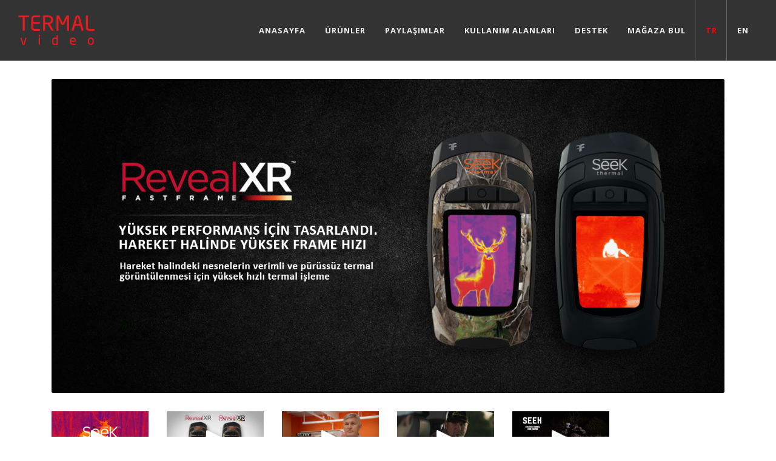

--- FILE ---
content_type: text/html
request_url: http://termalvideo.com/tr/urunler-revealxr-fastframe-5.html
body_size: 20675
content:

<!DOCTYPE html>
<html dir="ltr" lang="en-US">
<head>
<title>RevealXR-FastFrame  - Termal Video - </title>
<META content="Long-Range Thermal Camera with FASTFRAME Imaging & Narrow 20-degree Field of View" name=description>
<META content="" name=keywords>
<META NAME="Author" CONTENT="www.oscarmedya.com">
<META NAME="index" CONTENT="index">
<META HTTP-EQUIV="Content-Language" CONTENT="tr">
<META HTTP-EQUIV="Reply-to" CONTENT="mail@oscarmedya.com">
<META NAME="Creation_Date" CONTENT="30.03.2016">
<META content=General name=rating>
<META content="1 days" name=revisit-after>
<META content=yes name=allow-search>
<META content=all name=audience>
<META content="all, index, follow" name=robots>
<meta http-equiv="Content-Type" content="text/html; charset=iso-8859-9">
<!-- Mobile Metas -->
<link href='https://fonts.googleapis.com/css?family=Open+Sans:400,300,600,700,800&subset=latin,latin-ext' rel='stylesheet' type='text/css'>

<!-- Stylesheets
    ============================================= -->
	
    <link rel="stylesheet" href="css/bootstrap.css" type="text/css" />
    <link rel="stylesheet" href="style.css" type="text/css" />
    <link rel="stylesheet" href="css/dark.css" type="text/css" />
    <link rel="stylesheet" href="css/font-icons.css" type="text/css" />
    <link rel="stylesheet" href="css/animate.css" type="text/css" />
    <link rel="stylesheet" href="css/magnific-popup.css" type="text/css" />

    <link rel="stylesheet" href="css/responsive.css" type="text/css" />
    <meta name="viewport" content="width=device-width, initial-scale=1, maximum-scale=1" />
    <!--[if lt IE 9]>
    	<script src="http://css3-mediaqueries-js.googlecode.com/svn/trunk/css3-mediaqueries.js"></script>
    <![endif]-->

    <!-- External JavaScripts
    ============================================= -->
	<script type="text/javascript" src="js/jquery.js"></script>
	<script type="text/javascript" src="js/plugins.js"></script>

	<script type="text/javascript" src="js/fancybox/jquery.fancybox.js?v=2.1.4"></script>
	<link rel="stylesheet" type="text/css" href="js/fancybox/jquery.fancybox.css?v=2.1.4" media="screen" />
    <script type="text/javascript" src="js/fancybox/helpers/jquery.fancybox-media.js?v=1.0.6"></script>
	<script type="text/javascript" src="js/script.js"></script>
    

</head>
<body class="stretched">

<div id="wrapper" class="clearfix">

<header id="header" class="full-header dark">

            <div id="header-wrap">

                <div class="container clearfix">

                    <div id="primary-menu-trigger"><i class="icon-reorder"></i></div>

                    <!-- Logo
                    ============================================= -->
                    <div id="logo">
                        <a href="index.html" class="standard-logo" data-dark-logo="images/logo-dark.png"><img src="images/logo.png" alt="Termal Video"></a>
                        <a href="index.html" class="retina-logo" data-dark-logo="images/logo-dark@2x.png"><img src="images/logo@2x.png" alt="Termal Video"></a>
                    </div><!-- #logo end -->

                    <!-- Primary Navigation
                    ============================================= -->
                    <nav id="primary-menu">

                        <ul>
                            <li><a href="index.html"><div>ANASAYFA</div></a></li>
                            
                            <li><a href="urunler.html"><div>ÜRÜNLER</div></a>
                                <ul> 
                                   
                        <li><a href="urunler-dynacom-wqt530-21.html"><div>Dynacom WQT530</div></a></li>
                        
                        <li><a href="urunler-dynacom-wqt520-20.html"><div>Dynacom WQT520</div></a></li>
                        
                        <li><a href="urunler-dynacom-wqt510-23.html"><div>Dynacom WQT510</div></a></li>
                        
                        <li><a href="urunler-scan-22.html"><div>Scan</div></a></li>
                        
                        <li><a href="urunler-shot-pro-18.html"><div>Shot Pro</div></a></li>
                        
                        <li><a href="urunler-shot-17.html"><div>Shot</div></a></li>
                        
                        <li><a href="urunler-revealxr-fastframe-5.html"><div>RevealXR-FastFrame</div></a></li>
                        
                        <li><a href="urunler-revealxr-4.html"><div>RevealXR</div></a></li>
                        
                        <li><a href="urunler-reveal-3.html"><div>Reveal</div></a></li>
                        
                        <li><a href="urunler-reveal-firepro-14.html"><div>Reveal FirePRO</div></a></li>
                        
                        <li><a href="urunler-compact-1.html"><div>Compact</div></a></li>
                        
                        <li><a href="urunler-compactxr-2.html"><div>CompactXR</div></a></li>
                        
                        <li><a href="urunler-compactpro-13.html"><div>CompactPRO</div></a></li>
                        
                        <li><a href="urunler-compact-for-otterbox-10.html"><div>Compact for Otterbox</div></a></li>
                        
                        <li><a href="urunler-defender-15.html"><div>Defender</div></a></li>
                        
                        <li><a href="urunler-shield-16.html"><div>Shield</div></a></li>
                        

                                </ul>
                            </li>
                            <li><a href="paylasimlar.html"><div>PAYLAŞIMLAR</div></a></li>
                            <li><a href="kullanim-alanlari.html"><div>KULLANIM ALANLARI</div></a></li>
                            <li><a href="destek.html"><div>DESTEK</div></a></li>
                            <li style="border-right:1px solid #666;"><a href="magaza.html"><div>MAĞAZA BUL</div></a></li>
                            <li style="border-right:1px solid #666;"><a href="#" style="color:#F00">TR</a></li>
                            <li><a href="../en/index.html">EN</a></li>
                        </ul>
                        
                        
						
                    </nav><!-- #primary-menu end -->

                </div>

            </div>

        </header>

<section id="content" style="padding-top:30px;">
	<div class="container clearfix">
   
<div class="col-md-12 col-sm-12 ">
	<div class="entry-image"><img src="dosyalar/site_resim/veri/kat/5544980.jpg" /></div>
</div>


          
<div class="col_full">
<div>
               <div class="col-md-2 col-sm-6 ">
                            <div class="ipost clearfix">
                                <div class="entry-image">
                                    <a href="https://vimeo.com/157190389" data-lightbox="iframe"><img style="position:absolute; left:0px; top:0px; z-index:99;" src="images/play-button.png"></a>
                                    <img class="image_fade" src="dosyalar/site_resim/veri/video/4822256.jpg" />
                                </div>
                            </div>
                        </div>

               <div class="col-md-2 col-sm-6 ">
                            <div class="ipost clearfix">
                                <div class="entry-image">
                                    <a href="https://vimeo.com/157544578" data-lightbox="iframe"><img style="position:absolute; left:0px; top:0px; z-index:99;" src="images/play-button.png"></a>
                                    <img class="image_fade" src="dosyalar/site_resim/veri/video/3469595.jpg" />
                                </div>
                            </div>
                        </div>

               <div class="col-md-2 col-sm-6 ">
                            <div class="ipost clearfix">
                                <div class="entry-image">
                                    <a href="https://vimeo.com/137025758" data-lightbox="iframe"><img style="position:absolute; left:0px; top:0px; z-index:99;" src="images/play-button.png"></a>
                                    <img class="image_fade" src="dosyalar/site_resim/veri/video/9094207.jpg" />
                                </div>
                            </div>
                        </div>

               <div class="col-md-2 col-sm-6 ">
                            <div class="ipost clearfix">
                                <div class="entry-image">
                                    <a href="https://vimeo.com/156042753" data-lightbox="iframe"><img style="position:absolute; left:0px; top:0px; z-index:99;" src="images/play-button.png"></a>
                                    <img class="image_fade" src="dosyalar/site_resim/veri/video/6346380.jpg" />
                                </div>
                            </div>
                        </div>

               <div class="col-md-2 col-sm-6 ">
                            <div class="ipost clearfix">
                                <div class="entry-image">
                                    <a href="" data-lightbox="iframe"><img style="position:absolute; left:0px; top:0px; z-index:99;" src="images/play-button.png"></a>
                                    <img class="image_fade" src="dosyalar/site_resim/veri/video/8356025.jpg" />
                                </div>
                            </div>
                        </div>
</div>
                    </div>
                    
 

<div class="col_full">
<h3></h3>
<div class="entry-content notopmargin">
</div>
</div>

          
<div class="col_full">

                    </div>
                    
 

<div class="col_full">
<h3></h3>

<img src="dosyalar/site_resim/veri/9289867.jpg" class="alignleft notopmargin" alt="" title="" data-animate="fadeIn" />
<div class="entry-content notopmargin">
</div>
</div>
<div class="line"></div>
          
<div class="col_full">

                    </div>
                    
 

<div class="col_full">
<h3></h3>

<img src="dosyalar/site_resim/veri/8671681.jpg" class="alignleft notopmargin" alt="" title="" data-animate="fadeIn" />
<div class="entry-content notopmargin">
</div>
</div>
<div class="line"></div>
          
<div class="col_full">

                    </div>
                    
 

<div class="col_full">
<h3></h3>

<img src="dosyalar/site_resim/veri/8940563.jpg" class="alignright  notopmargin" alt="" title="" data-animate="fadeIn" />
<div class="entry-content notopmargin">
<p class="MsoNormal"><span style="font-size: small; font-family: arial, helvetica, sans-serif;"><strong>Y&uuml;ksek hızlı, uzun mesafeli, 20 derece g&ouml;r&uuml;ş a&ccedil;ılı termal kamera</strong></span></p>
<p class="MsoNormal"><span style="font-size: small; font-family: arial, helvetica, sans-serif;">Seek en yeni &uuml;r&uuml;n&uuml; olan, y&uuml;ksek hızlı termal g&ouml;r&uuml;nt&uuml;leme teknolojisine sahip RevealXR&rsquo;ı tanıtmaktan gurur duyar.</span></p>
<p class="MsoNormal"><span style="font-size: small; font-family: arial, helvetica, sans-serif;">RevealXR hızlı frame &ouml;zelliğine sahip termal g&ouml;r&uuml;nt&uuml;leme teknolojisi ile hareketli nesneleri ya da hareket halindeyken nesneleri daha net yakalamak ve g&ouml;r&uuml;nt&uuml;lemek i&ccedil;in eşsiz bir &ccedil;&ouml;z&uuml;m sunar. 206x156 &ccedil;&ouml;z&uuml;n&uuml;rl&uuml;ğ&uuml;ne sahip sens&ouml;r ile 300 l&uuml;men dahili LED&nbsp; aydınlatması sayesinde 0 l&uuml;x karanlıkta dahi g&uuml;venlik, g&ouml;zetim, avcılık a&ccedil;ısından eşssiz bir &ccedil;&ouml;z&uuml;m sunar. Dar a&ccedil;ısı sayesinde 274 metreye kadar algılama mesafesi sunar.</span></p>
<p><span style="font-family: arial, helvetica, sans-serif; font-size: small;">G&uuml;&ccedil;l&uuml; ve sağlam tasarımı, y&uuml;ksek hızlı frame aktarımı,&nbsp; 206x156 &ccedil;&ouml;z&uuml;n&uuml;rl&uuml;k değeri, tekrar şarj edilebilir piller ve 10 saate yakın kullanım s&uuml;resi ile Seek RevealXR Fastframe sizlere &uuml;st&uuml;n bir performans sağlar.</span></p></div>
</div>
<div class="line"></div>
          
<div class="col_full">

                    </div>
                    
 

<div class="col_full">
<h3></h3>

<img src="dosyalar/site_resim/veri/2222478.jpg" class="alignright  notopmargin" alt="" title="" data-animate="fadeIn" />
<div class="entry-content notopmargin">
<p class="MsoNormal"><span style="font-size: small; font-family: arial, helvetica, sans-serif;"><strong>Tercihlerinize g&ouml;re se&ccedil;im</strong></span></p>
<p class="MsoNormal"><span style="font-size: small; font-family: arial, helvetica, sans-serif;">TrueTimber ya da PureBlack tasarımları arasında tercihinizi yapabilirsiniz.</span></p>
<p><span style="font-family: arial, helvetica, sans-serif; font-size: small;">7 renkli palet k&uuml;t&uuml;phanesi y&uuml;ksek kontrast ya da gri tonlamalı se&ccedil;im yapmanıza imkan sağlar.</span></p></div>
</div>
<div class="line"></div>
          
<div class="col_full">

                    </div>
                    
 

<div class="col_full">
<h3></h3>

<img src="dosyalar/site_resim/veri/2223391.jpg" class="alignright  notopmargin" alt="" title="" data-animate="fadeIn" />
<div class="entry-content notopmargin">
<p class="MsoNormal"><span style="font-size: small; font-family: arial, helvetica, sans-serif;"><strong>Seek Avantajı</strong></span></p>
<p><span style="font-family: arial, helvetica, sans-serif; font-size: small;">İnsan g&ouml;z&uuml;n&uuml;n g&ouml;remeyeceği ısı ve ısı farklılıkları termal g&ouml;r&uuml;nt&uuml;leyici ile g&ouml;r&uuml;lebilen bir fotoğraf ve video haline d&ouml;n&uuml;şt&uuml;r&uuml;l&uuml;r. Bu g&ouml;r&uuml;lemeyen ısı ve ısı farklılıkları &ccedil;ok uzun mesafelerden bile yakalanıp algılanabilmektedirler.</span></p></div>
</div>
<div class="line"></div>
          
<div class="col_full">

                    </div>
                    
 

<div class="col_full">
<h3></h3>

<img src="dosyalar/site_resim/veri/7823323.jpg" class="alignleft notopmargin" alt="" title="" data-animate="fadeIn" />
<div class="entry-content notopmargin">
<p class="MsoNormal"><span style="font-size: small; font-family: arial, helvetica, sans-serif;"><strong>Avcılık &amp; Kamping</strong></span></p>
<p class="MsoNormal"><span style="font-size: small; font-family: arial, helvetica, sans-serif;">Avcılık doğrudan ışık ve hava ile alakalı konuları i&ccedil;erir. Zifiri karanlık bir b&ouml;lgede avcılık artık termal g&ouml;r&uuml;nt&uuml;leme y&ouml;ntemi ile &ccedil;ok daha kolay. Isıya duyarlı kamera ile avınızı kolaylıkla g&ouml;rebilirsiniz.</span></p>
<p class="MsoNormal">
<ul>
<li><span style="font-size: small; font-family: arial, helvetica, sans-serif;">Avcılığa yardımcı ekipman</span></li>
<li><span style="font-size: small; font-family: arial, helvetica, sans-serif;">Hedef Bulma kolaylığı</span></li>
<li><span style="font-size: small; font-family: arial, helvetica, sans-serif;">Yaban hayatındaki canlılardan korunma</span></li>
</ul>
</p>
<p>&nbsp;</p>
<p class="MsoNormal">&nbsp;</p></div>
</div>
<div class="line"></div>
          
<div class="col_full">

                    </div>
                    
 

<div class="col_full">
<h3></h3>

<img src="dosyalar/site_resim/veri/8201839.jpg" class="alignright  notopmargin" alt="" title="" data-animate="fadeIn" />
<div class="entry-content notopmargin">
<p class="MsoNormal"><span style="font-size: small; font-family: arial, helvetica, sans-serif;"><strong>G&uuml;venlik &amp; Emniyet</strong></span></p>
<p class="MsoNormal"><span style="font-size: small; font-family: arial, helvetica, sans-serif;">İnsan g&ouml;z&uuml;n&uuml;n g&ouml;remediği şeylere bir g&ouml;z atın. G&uuml;nd&uuml;z ve gece her koşulda &ccedil;alışabilen Seek termal kameralar ile ısı yayan herşeyi artık g&ouml;rebilirsiniz. Canlı ya da cansız t&uuml;m varlık ve nesneler termal g&ouml;r&uuml;nt&uuml;leme y&ouml;ntemi ile artık g&ouml;r&uuml;lebilir hale geliyor.</span></p>
<p class="MsoNormal">
<ul>
<li><span style="font-size: small; font-family: arial, helvetica, sans-serif;">Emniyet</span></li>
<li><span style="font-size: small; font-family: arial, helvetica, sans-serif;">Gece G&uuml;venliği</span></li>
<li><span style="font-size: small; font-family: arial, helvetica, sans-serif;">Arama Kurtarma</span></li>
<li><span style="font-size: small; font-family: arial, helvetica, sans-serif;">Arazi G&ouml;zetim ve Sınır Koruma</span></li>
<li><span style="font-size: small; font-family: arial, helvetica, sans-serif;">Kamu G&uuml;venliği ve Taktik Destek</span></li>
<li><span style="font-size: small; font-family: arial, helvetica, sans-serif;">Kurumsal Tesisler, Fabrikalar ve Depolar, Devlet Siteleri, ya da Konut Gayrimenkul Koruma</span></li>
</ul>
</p>
<p>&nbsp;</p>
<p class="MsoNormal">&nbsp;</p></div>
</div>
<div class="line"></div>
          
<div class="col_full">

                    </div>
                    
 

<div class="col_full">
<h3></h3>
<div class="entry-content notopmargin">
<!-- a:link { 	text-decoration: none; 	color: #000000; } a:visited { 	text-decoration: none; 	color: #111111; } a:hover { 	text-decoration: none; 	color: #000000; } a:active { 	text-decoration: none; 	color: #000000; } --> 
<table style="font-family:calibri;" border="0" cellspacing="0" cellpadding="0" width="21%">
<tbody>
<tr>
<td style="text-align: center" width="55%"><img src="http://www.termalvideo.com/img/pdf.png" alt="" width="64" height="64" /></td>
<td style="text-align: center" width="45%"><img src="http://www.termalvideo.com/img/pdf.png" alt="" width="64" height="64" /></td>
</tr>
<tr>
<td style="text-align: center"><a href="http://www.termalvideo.com/tr/pdf/RevealXR-FrastFrame-Camo-Datasheet-Pig-TR.pdf" target="_blank">Teknik &Ouml;zellikler</a></td>
<td style="text-align: center"><a href="http://www.termalvideo.com/tr/pdf/revealFFKullanimKlavuzu.pdf" target="_blank">Kullanım Kılavuzu</a></td>
</tr>
</tbody>
</table>
<table style="font-family:calibri;" border="0" cellspacing="0" cellpadding="0" width="21%">
<tbody>
<tr>
<td style="text-align: center"><br /><br /></td>
</tr>
</tbody>
</table></div>
</div>
<div class="line"></div>
	</div>              
</section>
<footer id="footer" class="dark">

            

            <!-- Copyrights
            ============================================= -->
            <div id="copyrights">

                <div class="container clearfix">

                    <div class="col_half">
                        &copy;&nbsp;2026&nbsp;Termalvideo.com Tüm Hakları Saklıdır.<br>
                        <div class="copyright-links"><a href="hakkimizda.html">Hakkımızda</a> / <a href="iletisim.html">İletişim</a></div>

                    </div>

                    <div class="col_half col_last tright">
                        
<div class="fright clearfix">
                            <a href="#" class="social-icon si-light si-facebook">
                                <i class="icon-facebook"></i>
                                <i class="icon-facebook"></i>
                            </a>

                            <a href="#" class="social-icon si-light si-twitter">
                                <i class="icon-twitter"></i>
                                <i class="icon-twitter"></i>
                            </a>

                            <a href="#" class="social-icon si-light si-instagram">
                                <i class="icon-instagram"></i>
                                <i class="icon-instagram"></i>
                            </a>


                            <a href="#" class="social-icon si-light si-youtube">
                                <i class="icon-youtube"></i>
                                <i class="icon-youtube"></i>
                            </a>
                        </div>
                       
                    </div>

                </div>

            </div><!-- #copyrights end -->

        </footer>
        
</div>
<!-- Go To Top
    ============================================= -->
    <div id="gotoTop" class="icon-angle-up"></div>

    <!-- Footer Scripts
    ============================================= -->
    <script type="text/javascript" src="js/functions.js"></script>

</body>
</html>


--- FILE ---
content_type: application/javascript
request_url: http://termalvideo.com/tr/js/script.js
body_size: 951
content:
$(document).ready( function() {
				
		$('.fancybox').fancybox();
		
		$('.bizeulasin').fancybox({ 
                'width'			: '500',
                'autoScale' 	: false, 
                'transitionIn'  : 'none', 
                'transitionOut' : 'none', 
                'type'          : 'iframe' 
             });;
			 
			 $('.pys').fancybox({ 
                'width'			: '1050',
                'autoScale' 	: true, 
                'transitionIn'  : 'none', 
                'transitionOut' : 'none', 
                'type'          : 'iframe' 
             });;
			
			//$("a[rel=pys]").fancybox({
//                'transitionIn'      : 'none',
//                'transitionOut'     : 'none',
//                'width'             : '1050',
//                'autoScale'         : false,
//                'type'              : 'iframe',
//				padding     : 0
//            });
			
});